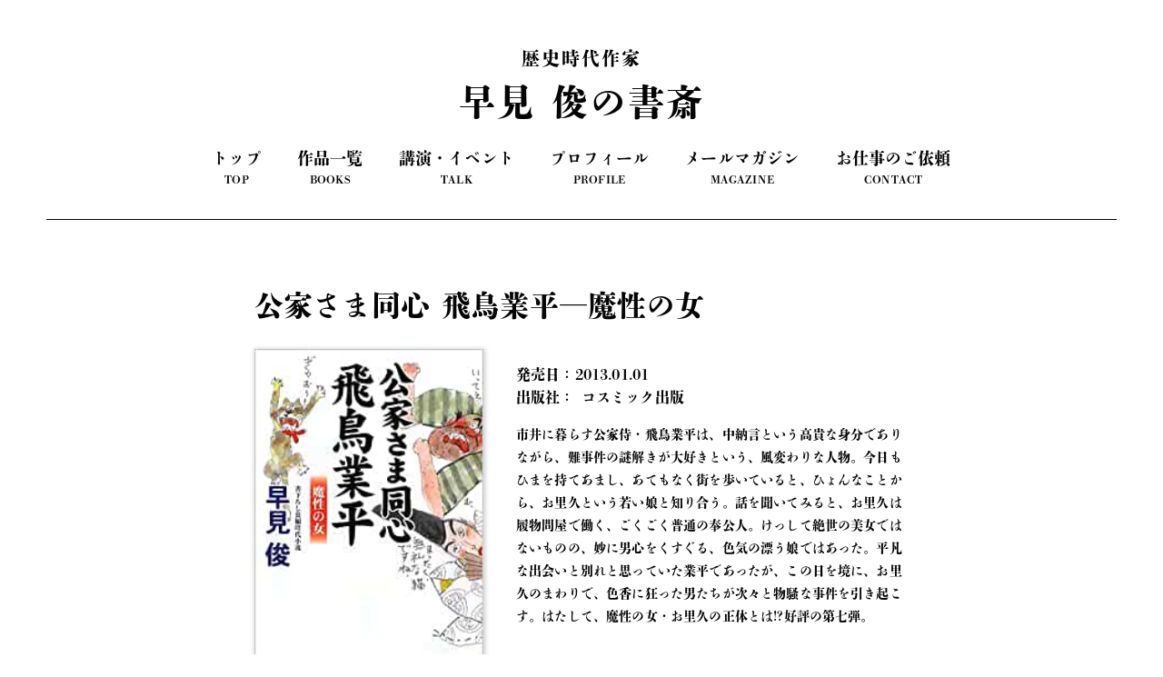

--- FILE ---
content_type: text/css
request_url: https://hayamishun.com/wp-content/themes/tukuru/style.css?20220124
body_size: 5018
content:
@charset "utf-8";
/*
Theme Name: 296
Theme URI: https://296.co.jp/
Author: Dai Kojima
Author URI: https://296.co.jp/
Description:
Version: 1.0
License:
License URI:
Tags:
*/

/*--------------------------------------------------------------
>>> TABLE OF CONTENTS:
----------------------------------------------------------------
1.0 normalize
--------------------------------------------------------------*/

/*--------------------------------------------------------------
1.0 normalize
Styles based on Normalize v5..0 @link https://github.com/necolas/normalize.css
--------------------------------------------------------------*/
html {
	font-family: sans-serif;
	line-height: 1.15;
	-ms-text-size-adjust: 100%;
	-webkit-text-size-adjust: 100%;
}
body {
	margin: 0;
}
article,
aside,
footer,
header,
nav,
section {
	display: block;
}
h1 {
	font-size: 2em;
	margin: .67em 0;
}
figcaption,
figure,
main {
	display: block;
}
figure {
	margin: 1em 0;
}
hr {
	-webkit-box-sizing: content-box;
	-moz-box-sizing: content-box;
	box-sizing: content-box;
	height: 0;
	overflow: visible;
}
pre {
	font-family: monospace, monospace;
	font-size: 1em;
}
a {
	background-color: transparent;
	-webkit-text-decoration-skip: objects;
}
a:active,
a:hover {
	outline-width: 0;
}
abbr[title] {
	border-bottom: 1px #767676 dotted;
	text-decoration: none;
}
b,
strong {
	font-weight: inherit;
}
b,
strong {
	font-weight: 700;
}
code,
kbd,
samp {
	font-family: monospace, monospace;
	font-size: 1em;
}
dfn {
	font-style: italic;
}
mark {
	background-color: #eee;
	color: #222;
}
small {
	font-size: 80%;
}
sub,
sup {
	font-size: 75%;
	line-height: 0;
	position: relative;
	vertical-align: baseline;
}
sub {
	bottom: -.25em;
}
sup {
	top: -.5em;
}
audio,
video {
	display: inline-block;
}
audio:not([controls]) {
	display: none;
	height: 0;
}
img {
	border-style: none;
}
svg:not(:root) {
	overflow: hidden;
}
button,
input,
optgroup,
select,
textarea {
	font-family: sans-serif;
	font-size: 100%;
	line-height: 1.15;
	margin: 0;
}
button,
input {
	overflow: visible;
}
button,
select {
	text-transform: none;
}
button,
html [type="button"],
[type="reset"],
[type="submit"] {
	-webkit-appearance: button;
}
button::-moz-focus-inner,
[type="button"]::-moz-focus-inner,
[type="reset"]::-moz-focus-inner,
[type="submit"]::-moz-focus-inner {
	border-style: none;
	padding: 0;
}
button:-moz-focusring,
[type="button"]:-moz-focusring,
[type="reset"]:-moz-focusring,
[type="submit"]:-moz-focusring {
	outline: 1px dotted ButtonText;
}
fieldset {
	border: 1px solid #bbb;
	margin: 0 2px;
	padding: .35em .625em .75em;
}
legend {
	-webkit-box-sizing: border-box;
	-moz-box-sizing: border-box;
	box-sizing: border-box;
	color: inherit;
	display: table;
	max-width: 100%;
	padding: 0;
	white-space: normal;
}
progress {
	display: inline-block;
	vertical-align: baseline;
}
textarea {
	overflow: auto;
}
[type="checkbox"],
[type="radio"] {
	-webkit-box-sizing: border-box;
	-moz-box-sizing: border-box;
	box-sizing: border-box;
	padding: 0;
}
[type="num"]::-webkit-inner-spin-button,
[type="num"]::-webkit-outer-spin-button {
	height: auto;
}
[type="search"] {
	-webkit-appearance: textfield;
	outline-offset: -2px;
}
[type="search"]::-webkit-search-cancel-button,
[type="search"]::-webkit-search-decoration {
	-webkit-appearance: none;
}
::-webkit-file-upload-button {
	-webkit-appearance: button;
	font: inherit;
}
details,
menu {
	display: block;
}
summary {
	display: list-item;
}
canvas {
	display: inline-block;
}
template {
	display: none;
}
[hidden] {
	display: none;
}

/*--------------------------------------------------------------
2.0 default
--------------------------------------------------------------*/
body {
	font-size: 16px;
	font-weight: 400;
	font-family: dnp-shuei-shogomincho-std, sans-serif;
	line-height: 1.6;
	letter-spacing: .01em;
	color: #040404;
	background-color: #fff;
}
a {

}
* {
	box-sizing: border-box;
	-webkit-box-sizing: border-box;
	-moz-box-sizing: border-box;
}
.sp-only {
	display: none;
}
@media (min-width: 960px) and (max-width: 1279px) {
	
}
@media (min-width: 640px) and (max-width: 959px) {

}
@media (max-width: 639px) {
body {
	font-size: .875em;
}
.pc-only {
	display: none;
}
.sp-only {
	display: block;
}
}

/*--------------------------------------------------------------
.0 common
--------------------------------------------------------------*/
/*.heading_common*/
.heading_common {
	margin: 0 0 3em;
	font-size: 1em;
	text-align: center;
}
.heading_common:after {
	display: block;
	margin: 2em auto 0;
	width: 150px;
	border-top: 2px solid #000;
	content: "";
}
.heading_common .ja {
	display: block;
	font-size: 1.5em;
}
.heading_common .en {
	display: block;
	font-size: 1.125em;
}
.heading_common .desc {
	display: block;
	margin: .5em 0 0;
}
/*.btn*/
.btn {
	text-align: center;
}
.btn a {
	display: inline-block;
	margin: 2em 0;
	padding: .75em 2em;
	font-size: 1.125em;
	font-weight: bold;
	text-decoration: none;
	color: #fff;
	background-color: #060234;
	border: none;
	border-radius: 30px;
	cursor: pointer;
	transition: .3s;
}
.btn a:hover {
	opacity: .5;
}
@media (min-width: 960px) and (max-width: 1279px) {
	
}
@media (min-width: 640px) and (max-width: 959px) {

}
@media (max-width: 639px) {

}
.pc-only {
	
}
.sp-only {
	display: none;
}
@media (max-width: 639px) {
.pc-only {
	display: none;
}
.sp-only {
	display: block;
}
}

/*--------------------------------------------------------------
*.0 header
--------------------------------------------------------------*/
header.site {

}
header.site .container {
	overflow: auto;
	margin: 0 auto;
	padding: 3em 0 0;
	width: 92%;
	text-align: center;
}
header.site .container .logo {
	margin: 0;
	font-size: 2.5em;
}
header.site .container .logo a {
	display: inline-block;
	letter-spacing: .05em;
	text-decoration: none;
	color: inherit;
}
header.site .container .logo a span {
	display: block;
	font-size: .5em;
}
header.site .container nav {
	padding: 0 0 1em;
	border-bottom: 1px solid #040404;
}
header.site .container nav ul {
	padding: 0;
	list-style-type: none;
}
header.site .container nav ul li {
	display: inline-block;
	margin: 0 1em;
}
header.site .container nav ul li a {
	display: block;
	text-align: center;
	text-decoration: none;
	color: inherit;
	transition: .3s;
}
header.site .container nav ul li a:hover {
	opacity: .5;
}
header.site .container nav ul li a .ja {
	display: block;
	font-size: 1.125em;
}
header.site .container nav ul li a .en {
	display: block;
	font-size: .75em;
}
header.site .overlay {
	display: none;
}
@media (min-width: 960px) and (max-width: 1279px) {
	
}
@media (min-width: 640px) and (max-width: 959px) {

}
@media (max-width: 639px) {
header.site {
	margin: 0;
	background-image: url(assets/images/header-bg.png);
	background-position: center;
	background-repeat: no-repeat;
	background-size: cover;
}
header.site .container {
	padding: 15px 0 5px;
	width: 92%;
	text-align: center;
}
header.site .container .logo {
	margin: 0;
	font-size: 2em;
}
header.site .container nav {
	display: none;
}
header.site .overlay {
	display: block;
}
header.site .overlay a.toggle {
	position: absolute;
	top: 0;
	right: 0;
	margin: 24px;
	width: 25px;
	height: 16px;
	color: #fff;
	z-index: 9998;
	cursor: pointer;
}
header.site .overlay a.toggle.active {

}
header.site .overlay a.toggle,
header.site .overlay a.toggle span {
	display: inline-block;
	transition: all .5s;
	box-sizing: border-box;
}
header.site .overlay a.toggle span {
	position: absolute;
	left: 0;
	width: 100%;
	height: 2px;
	background-color: #41210A;
	border-radius: 4px;
}
header.site .overlay a.toggle span:nth-of-type(1) {
	top: 0;
}
header.site .overlay a.toggle span:nth-of-type(2) {
	top: 7px;
}
header.site .overlay a.toggle span:nth-of-type(3) {
	bottom: 0;
}
header.site .overlay a.toggle.active {
	color: #41210A;
}
header.site .overlay a.toggle.active span {
	background-color: #41210A;
}
header.site .overlay a.toggle.active span:nth-of-type(1) {
	-webkit-transform: translateY(9px) rotate(-45deg);
	transform: translateY(7px) rotate(-45deg);
}
header.site .overlay a.toggle.active span:nth-of-type(2) {
	opacity: 0;
}
header.site .overlay .toggle.active span:nth-of-type(3) {
	-webkit-transform: translateY(-9px) rotate(45deg);
	transform: translateY(-7px) rotate(45deg);
}
header.site .overlay nav {
	display: none;
	overflow-y: auto;
	position: absolute;
	top: 0;
	left: 0;
	margin: 0;
	padding: 5%;
	width: 100%;
	height: auto;
	text-align: center;
	background-color: #fff;
	z-index: 999;
}
header.site .overlay nav ul {
	margin: 0;
	padding: 0;
	list-style-type: none;
}
header.site .overlay nav ul li {
	margin: 1em 0;
}
header.site .overlay nav ul li a {
	display: block;
	text-align: center;
	text-decoration: none;
	color: inherit;
	transition: .3s;
}
header.site .overlay nav ul li a .ja {
	display: block;
	font-size: 1.125em;
}
header.site .overlay nav ul li a .en {
	display: block;
	font-size: .75em;
}

}

/*--------------------------------------------------------------
*.0 footer
--------------------------------------------------------------*/
footer.site {
	margin: 5em 0 0;
	color: #fff;
	background-color: #060234;
}
footer.site .container {
	margin: 0 auto;
	padding: 3em 0;
	width: 92%;
}
footer.site .container nav {
	padding: 0 0 1em;
	text-align: center;
}
footer.site .container nav ul {
	display: inline-block;
	padding: 0;
	list-style-type: none;
}
footer.site .container nav ul li {
	display: inline-block;
	margin: 0 1em;
}
footer.site .container nav ul li a {
	display: block;
	text-align: center;
	text-decoration: none;
	color: #fff;
	transition: .3s;
}
footer.site .container nav ul li a:hover {
	opacity: .5;
}
footer.site .container nav ul li a .ja {
	display: block;
	font-size: 1.125em;
}
footer.site .container nav ul li a .en {
	display: block;
	font-size: .75em;
}
footer.site .copyright {
	font-size: .875em;
	text-align: center;
}
@media (min-width: 960px) and (max-width: 1279px) {
	
}
@media (min-width: 640px) and (max-width: 959px) {

}
@media (max-width: 639px) {
footer.site .container nav ul li {
	margin: 0 0 .5em;
}
footer.site .container nav ul li a {
	font-size: .875em;
}
footer.site .share ul li a img {
	width: 25px;
}
footer.site .copyright {
	font-size: .75em;
}
}

/*--------------------------------------------------------------
*.0 front.php
--------------------------------------------------------------*/
.mv {
	margin: 0 0 3em;
}
.mv .container {
	
}
.mv .container img {
	display: block;
	width: 100%;
}
.mv .container .copy {
	position: absolute;
	top: 0;
	left: 0;
	top: 40%;
	width: 100%;
	font-size: 3em;
	letter-spacing: .1em;
	text-align: center;
	color: #fff;
	opacity: .8;
}
@media (min-width: 960px) and (max-width: 1279px) {
	
}
@media (min-width: 640px) and (max-width: 959px) {

}
@media (max-width: 639px) {
.mv .container img {
	height: 30vh;
	object-fit: cover;
}
}




/*--------------------------------------------------------------
page-profile.php
--------------------------------------------------------------*/
.profile {
	
}
.profile .container {
	display: flex;
	flex-wrap: wrap;
	margin: 0 auto 5em;
	padding: 3em 0;
	width: 92%;
	max-width: 960px;
}
.profile .container figure {
	margin: 0 4% 0 0;
	width: 38%;
}
.profile .container figure img {
	display: block;
	width: 100%;
	border-radius: 12px;
}
.profile .container .content {
	width: 58%;
}
.profile .container .content .job {
	
}
.profile .container .content h1 {
	margin: 0;
}
.profile .container .content h1 .kana {
	padding-left: 1em;
	font-size: .75em;
}
.profile .container .content p {
	line-height: 1.8;
}
.award {
	text-align: center;
	color: #fff;
	background-color: #060234;
}
.award .container {
	margin: 0 auto;
	padding: 3em 0;
	width: 92%;
}
.award .container h2 {
	
}
.award .container h3 {
	
}
.award .container ul {
	padding: 0;
	list-style-type: none;
}
.award .container ul li {
	
}
@media (min-width: 960px) and (max-width: 1279px) {
	
}
@media (min-width: 640px) and (max-width: 959px) {

}
@media (max-width: 639px) {
.profile .container figure {
	margin: 0 0 1em;
	width: 100%;
}
.profile .container figure img {
	margin: 0 auto 1em;
	width: 70%;
}
.profile .container .content {
	width: 100%;
}

}


/*--------------------------------------------------------------
.archive_books
--------------------------------------------------------------*/
.archive_books {
	
}
.archive_books .container {
	margin: 0 auto;
	padding: 3em 0;
	width: 92%;
}
.archive_books .container ul.publisher {
	margin: 2em 0;
	padding: 0;
	list-style-type: none;
}
.archive_books .container ul.publisher li {
	display: inline-block;
}
.archive_books .container ul.publisher li a {
	display: inline-block;
	margin: 0 .5em .5em 0;
	padding: .25em .75em;
	font-size: .875em;
	text-decoration: none;
	color: #000;
	border: 1px solid #000;
	border-radius: 30px;
}
.archive_books .container ul.publisher li a:hover {
	color: #fff;
	background-color: #000;
}
.archive_books .container h2 {
	margin: 0 0 2em;
	font-size: 1.375em;
	text-align: center;
}
.archive_books .container h2 span {
	padding: 0 1em;
	border-left: 2px solid #000;
	border-right: 2px solid #000;
}
.archive_books .container .row {
	display: flex;
	flex-wrap: wrap;
	margin: 0 auto;
	width: 92%;
}
.archive_books .container .row .column {
	margin: 0 1% 1em;
	width: 240px;
	transition: .3s;
}
.archive_books .container .row .column:hover {
	opacity: .5;
}
.archive_books .container .row .column a {
	text-decoration: none;
	color: inherit;
}
.archive_books .container .row .column a figure {
	margin: 0;
}
.archive_books .container .row .column a figure img {
	width: 240px;
	height: 240px;
	object-fit: contain;
}
.archive_books .container .row .column a .ttl {
	font-size: .875em;
}
@media (min-width: 960px) and (max-width: 1279px) {
	
}
@media (min-width: 640px) and (max-width: 959px) {

}
@media (max-width: 639px) {
.archive_books .container .row .column {
	margin: 0 1% 1em;
	width: 48%;
}
.archive_books .container .row .column a figure {
	margin: 0 0 1em;
}
.archive_books .container .row .column a figure img {
	display: block;
	margin: 0 auto;
	width: 70%;
	height: auto;
}

}



/*--------------------------------------------------------------
.single_books
--------------------------------------------------------------*/
.single_books {
	
}
.single_books .container {
	margin: 0 auto;
	padding: 3em 0;
	width: 92%;
	max-width: 720px;
}
.single_books .container h2 {
	margin: 0 0 2em;
	font-size: 1.375em;
	text-align: center;
}
.single_books .container h2 span {
	padding: 0 1em;
	border-left: 2px solid #000;
	border-right: 2px solid #000;
}
.single_books .container h3 {
	font-size: 1.25em;
}
.single_books .container .inner {
	display: flex;
	flex-wrap: wrap;
	margin: 0 0 3em;
}
.single_books .container .inner figure {
	margin: 0 5% 0 0;
	width: 35%;
}
.single_books .container .inner figure img {
	display: block;
	width: 100%;
	height: auto;
	box-shadow: 1px 1px 5px 1px rgba(0,0,0,.2);	
}
.single_books .container .inner .content {
	width: 60%;
}
.single_books .container .inner .content .meta {
	margin: 1em 0;
}
.single_books .container .inner .content .desc {
	font-size: .875em;
	line-height: 1.8;
}
.single_books .container .inner .content .cart {
	margin: 2em 0 0;
}
.single_books .container .inner .content .cart a {
	display: block;
	margin: 0 0 .5em;
	width: 80%;
	transition: .3s;
}
.single_books .container .inner .content .cart a:hover {
	opacity: .5;
}
.single_books .container .inner .content .cart a img {
	display: block;
	width: 100%;
	max-width: 240px;
}
@media (min-width: 960px) and (max-width: 1279px) {
	
}
@media (min-width: 640px) and (max-width: 959px) {

}
@media (max-width: 639px) {
.single_books .container .inner figure {
	margin: 0 auto 1em;
	width: 60%;
}
.single_books .container .inner .content {
	width: 100%;
}


}



/*--------------------------------------------------------------
.archive_blog
--------------------------------------------------------------*/
.archive_blog {
	
}
.archive_blog .container {
	margin: 0 auto;
	padding: 3em 0;
	width: 92%;
	max-width: 1140px
}
.archive_blog .container .row {
	display: flex;
	flex-wrap: wrap;
}
.archive_blog .container .row .column {
	margin: 0 1% 1em;
	width: 31.3%;
	transition: .3s;
}
.archive_blog .container .row .column:hover {
	opacity: .5
}
.archive_blog .container .row .column a {
	display: block;
	text-decoration: none;
	color: inherit;
}
.archive_blog .container .row .column a figure {
	margin: 0;
}
.archive_blog .container .row .column a figure img {
	display: block;
	width: 100%;
	height: 200px;
	object-fit: cover;
	border-radius: 6px;
}
.archive_blog .container .row .column .content {
	padding: .5em 1em 1em;
}
.archive_blog .container .row .column .content time {
	font-size: .875em;
}
.archive_blog .container .row .column .content h2 {
	margin: 0 0 .25em;
	font-size: 1em;
}
.archive_blog .container .row .column .content .excerpt {
	font-size: .875em;
	line-height: 1.4;
}
.archive_blog .container .row .column .content .excerpt p {
	margin: 0;
}
@media (min-width: 960px) and (max-width: 1279px) {
	
}
@media (min-width: 640px) and (max-width: 959px) {

}
@media (max-width: 639px) {
.archive_blog .container .row .column {
	margin: 0 0 1em;
	width: 100%;
}
.archive_blog .container .row .column a figure img {
	height: 150px;
}
.archive_blog .container .row .column .content .excerpt {
	display: none;
}
}














/*--------------------------------------------------------------
*.0 single.php
--------------------------------------------------------------*/
.single-post {
	
}
.single-post .wrapper {
	
}
.single-post .wrapper main {
	
}
.single-post .wrapper main article {
	
}
.single-post .wrapper main article .single {
	
}
.single-post .wrapper main article .single .container {
	margin: 0 auto;
	width: 92%;
	max-width: 720px;
}
.single-post .wrapper main article .single .container h1 {
	line-height: 1.4;
	color: #41210A;
}
.single-post .wrapper main article .single .container figure {
	margin: 0 0 1em;
}
.single-post .wrapper main article .single .container figure img {
	display: block;
	width: 100%;
	height: 320px;
	object-fit: cover;
}
.single-post .wrapper main article .single .container .content {
	
}
.single-post .wrapper main #recommend {
	margin: 0 auto;
	width: 92%;
	max-width: 1140px;
}
.single-post .wrapper main #recommend h4 {
	font-size: 2em;
	text-align: center;
	color: #41210A;
}
.single-post .wrapper main #recommend .row {
	display: flex;
	flex-wrap: wrap;
}
.single-post .wrapper main #recommend .row .column {
	margin: 0 1% 1em;
	width: 31.3%;
	border: 1px solid #41210A;
	transition: .3s;
}
.single-post .wrapper main #recommend .row .column:hover {
	opacity: .8;
}
.single-post .wrapper main #recommend .row .column a {
	display: block;
	text-decoration: none;
	color: #3F200A;
}
.single-post .wrapper main #recommend .row .column a figure {
	margin: 0;
}
.single-post .wrapper main #recommend .row .column a figure img {
	display: block;
	width: 100%;
	height: 200px;
	object-fit: cover;
}
.single-post .wrapper main #recommend .row .column .content {
	padding: .5em 1em 1em;
}
.single-post .wrapper main #recommend .row .column .content time {
	font-size: .875em;
}
.single-post .wrapper main #recommend .row .column .content h2 {
	margin: 0 0 .25em;
	font-size: 1em;
}
.single-post .wrapper main #recommend .row .column .content .excerpt {
	font-size: .875em;
	line-height: 1.4;
}
.single-post .wrapper main #recommend .row .column .content .excerpt p {
	margin: 0;
}
@media (min-width: 960px) and (max-width: 1279px) {
	
}
@media (min-width: 640px) and (max-width: 959px) {

}
@media (max-width: 639px) {
.single-post .wrapper main article .single .container h1 {
	font-size: 1.5em;
}
.single-post .wrapper main #recommend h4 {
	font-size: 1.5em;
}
.single-post .wrapper main #recommend .row .column {
	margin: 0 0 1em;
	width: 100%;
}
.single-post .wrapper main #recommend .row .column a figure img {
	height: 150px;
}
.single-post .wrapper main #recommend .row .column .content .excerpt {
	display: none;
}
}


/*--------------------------------------------------------------
.archive_talk
--------------------------------------------------------------*/
.archive_books {
	
}
.archive_talk .container {
	margin: 0 auto;
	padding: 3em 0;
	width: 92%;
	max-width: 960px;
}
.archive_talk .container h2 {
	margin: 0 0 2em;
	font-size: 1.375em;
	text-align: center;
}
.archive_talk .container h2 span {
	padding: 0 1em;
	border-left: 2px solid #000;
	border-right: 2px solid #000;
}
.archive_talk .container .row {

}
.archive_talk .container .row .column {
	margin: 0 0 3em;
}
.archive_talk .container .row .column ul {
	padding: 0;
	list-style-type: none;
}
.archive_talk .container .row .column ul li {
	margin: 0 0 1em;
}
.archive_talk .container .row .column ul li a {
	text-decoration: none;
	color: inherit;
}
.archive_talk .container .row .column ul li a time {
	display: inline-block;
	padding-right: 2em;
}
.archive_talk .container .row .column ul li a .ttl {
	display: inline-block;
}
@media (min-width: 960px) and (max-width: 1279px) {
	
}
@media (min-width: 640px) and (max-width: 959px) {

}
@media (max-width: 639px) {
.archive_talk .container .row .column ul li a time {
	padding: 0;
	width: 100%;
}
.archive_talk .container .row .column ul li a .ttl {
	width: 100%;
}
}






/*--------------------------------------------------------------
*.0 page-profile.php
--------------------------------------------------------------*/
.page-id-11 .about {

}
.page-id-11 .about .container {
	margin: 0 auto;
	width: 92%;
	max-width: 960px;
}
.page-id-11 .about .container h1 {

}
.page-id-11 .about .container h1 img {

}
.page-id-11 .about .container .inner {
	overflow: auto;
}
.page-id-11 .about .container .inner figure {
	float: left;
	margin: 0 40px 0 0;
	width: 400px;
}
.page-id-11 .about .container .inner figure img {
	display: block;
	width: 100%;
}
.page-id-11 .about .container .inner .content {
	float: right;
	width: calc(100% - 440px);
	text-align: left;
}
.page-id-11 .about .container .inner .content h3 {
	margin: 0 0 1em;
	font-size: 1.5em;
	color: #41210A;
}
.page-id-11 .about .container .inner .content h3 span {
	display: block;
	font-size: .875em;
}
.page-id-11 .about .container .inner .content p {
	
}
.page-id-11 .worked {
	
}
.page-id-11 .worked .container {
	margin: 0 auto;
	padding: 0;
	width: 92%;
	max-width: 960px;
}
.page-id-11 .worked .container nav {
	text-align: center;
}
.page-id-11 .worked .container nav ul {
	display: inline-block;
	padding: 0;
	list-style-type: none;
}
.page-id-11 .worked .container nav ul li {
	display: inline-block;
}
.page-id-11 .worked .container nav ul li a {
	display: block;
	margin: 0 .1em .3em 0;
	padding: .5em 1em;
	text-decoration: none;
	color: #41210A;
	border: 1px solid #41210A;
	border-radius: 30px;
	transition: .3s;
}
.page-id-11 .worked .container nav ul li a:hover {
	color: #fff;
	background-color: #41210A;
}
@media (min-width: 960px) and (max-width: 1279px) {
	
}
@media (min-width: 640px) and (max-width: 959px) {

}
@media (max-width: 639px) {
.page-id-11 .about .container .inner figure {
	float: none;
	margin: 0 0 1em;
	width: 100%;
}
.page-id-11 .about .container .inner .content {
	float: none;
	width: 100%;
}
.page-id-11 .worked .container nav {
	text-align: left;
}
.page-id-11 .worked .container nav ul {
	overflow-x: auto;
	width: 100%;
	white-space: nowrap;
}
.page-id-11 .worked .container nav ul li {
	display: inline-block;
}
}

/*--------------------------------------------------------------
*.0 page-magazine.php
--------------------------------------------------------------*/
.magazine {

}
.magazine .container {
	margin: 0 auto;
	padding: 3em 0;
	width: 92%;
	max-width: 960px;
}
.magazine .container .row {
	display: flex;
	flex-wrap: wrap;
}
.magazine .container .row .column {
	margin: 0 1% 1em;
	width: 48%;
}
.magazine .container .row .column .ttl {
	margin: 0 0 1em;
	font-size: 1.25em;
	text-align: center;
}
.magazine .container .row .column .price {
	margin: 0 0 1em;
	text-align: center;
}
.magazine .container .row .column .price span {
	padding: .5em 1em;
	font-size: .875em;
	border: 1px solid #000;
	border-radius: 3px;
}
.magazine .container .row .column p {
	
}
.flow {

}
.flow .container {
	margin: 0 auto;
	padding: 3em 0;
	width: 92%;
	max-width: 640px;
}
.flow .container h2 {
	margin: 0 0 2em;
	font-size: 1.375em;
	text-align: center;
}
.flow .container h2 span {
	padding: 0 1em;
	border-left: 2px solid #000;
	border-right: 2px solid #000;
}
.form {

}
.form .container {
	margin: 0 auto;
	padding: 3em 0;
	width: 92%;
	max-width: 640px;
}
.form .container h2 {
	margin: 0 0 2em;
	font-size: 1.375em;
	text-align: center;
}
.form .container h2 span {
	padding: 0 1em;
	border-left: 2px solid #000;
	border-right: 2px solid #000;
}
@media (min-width: 960px) and (max-width: 1279px) {
	
}
@media (min-width: 640px) and (max-width: 959px) {

}
@media (max-width: 639px) {
.magazine .container .row .column {
	margin: 0 0 1em;
	width: 100%;
}

}


/*--------------------------------------------------------------
*.0 page-contact.php
--------------------------------------------------------------*/
.contact {
	margin: 0 auto;
	width: 92%;
	max-width: 960px;
}
.contact .container {
	padding: 3em 0;
}
@media (min-width: 960px) and (max-width: 1279px) {
	
}
@media (min-width: 640px) and (max-width: 959px) {

}
@media (max-width: 639px) {

}

/*--------------------------------------------------------------
*.0 404.php
--------------------------------------------------------------*/
.error404 .error {
	margin: 0 0 3em;
}
.error404 .error .container {
	margin: 0 auto;
	padding: 0;
	width: 92%;
	max-width: 640px;
}
.error404 .error .container img {
	display: block;
	margin: 0 0 3em;
	width: 100%;
}
.error404 .error .container a {
	display: block;
    margin: 0 auto;
    padding: 1em;
    width: 280px;
    text-align: center;
    text-decoration: none;
    color: #fff;
    background-color: #41210A;
    border-radius: 5px;
    transition: .3s;
}
.error404 .error .container a:hover {
	opacity: .8;
}



/*--------------------------------------------------------------
*.0 nav.pagination
--------------------------------------------------------------*/
nav.pagination {
	margin: 2em 0;
	text-align: center;
}
nav.pagination ul {
	margin: 0;
	padding: 0;
	list-style-type: none;
}
nav.pagination ul li {
	display: inline-block;
	margin: 0 .1em;
}
nav.pagination ul li span {
	display: inline-block;
	width: 2em;
	height: 2em;
	line-height: 2;
	text-align: center;
	color: #41210A;
	border-radius: 50%;
}
nav.pagination ul li span.current {
	color: #fff;
	background-color: #41210A;
}
nav.pagination ul li span.dots {

}
nav.pagination ul li a {
	display: inline-block;
	width: 2em;
	height: 2em;
	line-height: 2;
	text-align: center;
	color: #41210A;
	text-decoration: none;
	border-radius: 50%;
}
nav.pagination ul li a:hover {
	text-decoration: underline;
}
nav.pagination ul li a.prev,
nav.pagination ul li a.next {
	display: inline-block;
	width: 2em;
	height: 2em;
	line-height: 2;
	text-align: center;
	color: #41210A;
	text-decoration: none;
	background-color: #fff;
	border: 1px solid #efefef;
	border-radius: 50%;
	box-shadow: 1px 1px 3px 0 rgba(0,0,0,.2); 
	transition: .3s;
}
nav.pagination ul li a.prev:hover,
nav.pagination ul li a.next:hover {
	text-decoration: none;
	box-shadow: 2px 2px 3px 0 rgba(0,0,0,.3); 
}

/*--------------------------------------------------------------
*.0 .mwwp
--------------------------------------------------------------*/
.mwwp {
	
}
.mwwp .field p {
	margin: 0;
}
.mwwp .field {
	overflow: auto;
	margin: 0 0 2em;
	width: 100%;
}
.mwwp .field label,
.mwwp .field .label {
	display: block;
	float: left;
	width: 30%;
	font-weight: bold;
	vertical-align: top;
	color: #41210A;
}
.mwwp .field label .essential,
.mwwp .field .label .essential {
	margin: 0 .5em 0 0;
	padding: .375em .75em;
	font-size: .75em;
	color: #fff;
	background-color: #c30d23;
}
.mwwp .field label .optional,
.mwwp .field .label .optional {
	margin: 0 .5em 0 0;
	padding: .375em .75em;
	font-size: .75em;
	background-color: #ebebeb;
}
.mwwp .field .input {
	display: block;
	float: left;
	width: 70%;
}
.mwwp .field .input input,
.mwwp .field .input textarea,
.mwwp .field .input select  {
	padding: .8em 1em;
	width: 96%;
	font-size: 16px;
	font-family: 'Noto Sans JP', sans-serif;
	border: none;
	border-radius: 3px;
	background-color: #EAEAEA;
	resize: none;
	-webkit-appearance: none;
	outline: none;
}
.mwwp .field .input input[type=radio],
.mwwp .field .input input[type=checkbox] {
	-webkit-appearance: radio;	
}
#trigger label {
	margin: 0 1em 0 0;
	width: auto;
}
#trigger label input {
	margin: 0 .5em 0 0;
	width: auto;
}


.mwwp .field .input .note {
	margin: 0;
	padding: 0;
	font-size: .75em;
	color: #888;
	background-color: transparent;
}
.mwwp .field .radio-button {
	float: left;
	width: 60%;
}
.mwwp .field .radio-button .mwform-radio-field {
	display: block;
	clear: both;
}
.mwwp .field .radio-button .mwform-radio-field label {
	display: block;
	margin: 0 0 .5em;
	width: auto;
	font-weight: normal;
}
.mwwp .field .radio-button .mwform-radio-field label input {
	display: inline-block;
	margin: 0 .5em 0 0;
	width: auto;
}
.mwwp .field .radio-button .mwform-radio-field label input span {

}
.mwwp .field .successmark {
 	display: none;
 	float: right;
	width: 10%;
	font-size: 2em;
	color: #52D375;
}
.mwwp .field.parsley-success .successmark {
	display: block;
}
.mwwp .field.parsley-success .successmark i {

}
.mwwp .field.parsley-error .successmark {
	display: none;
}
.mwwp .field ul.parsley-errors-list {
	padding: 0;
	font-size: .875em;
	list-style-type: none;
}
.mwwp .field ul.parsley-errors-list li {
	color: red;
}
.mwwp .submit {
	text-align: center;
}
.mwwp .submit input[type=submit] {
	display: inline-block;
	margin: 2em 0;
	padding: 1em 4em;
	font-size: 1.125em;
	font-weight: bold;
	font-family: dnp-shuei-shogomincho-std, sans-serif;
	color: #fff;
	background-color: #060234;
	border: none;
	border-radius: 30px;
	-webkit-appearance: none;
	cursor: pointer;
}
.mwwp .submit input[type=submit]:hover {
	opacity: .5;
}
@media (min-width: 960px) and (max-width: 1279px) {
	
}
@media (min-width: 640px) and (max-width: 959px) {

}
@media (max-width: 639px) {
.mwwp .field label,
.mwwp .field .label {
	margin: 0 0 .5em;
	width: 100%;
}
.mwwp .field .input,
.mwwp .field .input {
	width: 100%;
}
}





